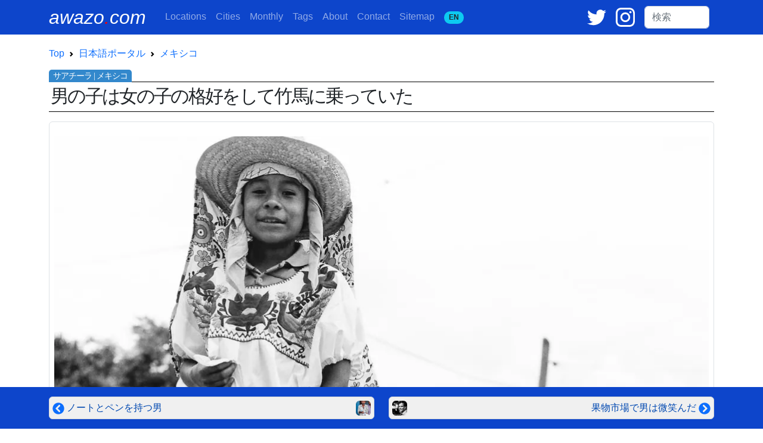

--- FILE ---
content_type: text/html; charset=UTF-8
request_url: https://awazo.com/ja/article/boy_on_stilts.html
body_size: 14336
content:
<!DOCTYPE html>
<html lang="ja">
<head prefix="og: http://ogp.me/ns# fb: http://ogp.me/ns/fb# article: http://ogp.me/ns/blog#">
<!-- Google tag (gtag.js) -->
<script async defer src="https://www.googletagmanager.com/gtag/js?id=G-K2JGFR1K5N"></script>
<script async defer>window.dataLayer=window.dataLayer||[];function gtag(){dataLayer.push(arguments);}gtag('js',new Date());gtag('config','G-K2JGFR1K5N');</script>
<meta charset="utf-8">
<meta name="viewport" content="width=device-width, initial-scale=1">
<meta name="theme-color" content="#0D45CB">
<meta name="apple-mobile-web-app-status-bar-style" content="black-translucent">

<link rel="preconnect" href="https://cdn.jsdelivr.net">
<link rel="preload prefetch" as="style" href="https://cdn.jsdelivr.net/npm/bootstrap@5.2.3/dist/css/bootstrap.min.css" integrity="sha384-rbsA2VBKQhggwzxH7pPCaAqO46MgnOM80zW1RWuH61DGLwZJEdK2Kadq2F9CUG65" crossorigin="anonymous">
<link rel="preload prefetch" as="script" href="https://cdn.jsdelivr.net/npm/bootstrap@5.2.3/dist/js/bootstrap.min.js" integrity="sha384-cuYeSxntonz0PPNlHhBs68uyIAVpIIOZZ5JqeqvYYIcEL727kskC66kF92t6Xl2V" crossorigin="anonymous">
<link rel="preconnect" href="https://www.googletagmanager.com">

<title>【サアチーラ | メキシコ旅行記】お祭りのパレードに女装して竹馬に乗った男の子も参加していた | Photo by awazo.com</title>

<link rel="alternate" hreflang="en" href="https://awazo.com/article/boy_on_stilts.html">
<link rel="alternate" hreflang="ja" href="https://awazo.com/ja/article/boy_on_stilts.html">
<link rel="canonical" href="https://awazo.com/ja/article/boy_on_stilts.html">

<link rel="shortcut icon" href="https://awazo.com/img/a-dot.png" type="image/x-icon">
<link rel="icon" href="https://awazo.com/img/a-dot.png" type="image/x-icon">
<link rel="apple-touch-icon-precomposed" href="https://awazo.com/img/a-dot.png">

<link rel="alternate" type="application/rss+xml" title="English feed" href="http://feeds.feedburner.com/BoxmanFoto">
<link rel="alternate" type="application/rss+xml" title="日本語feed" href="http://feeds.feedburner.com/BoxmanFotoJP">

<link href="https://cdn.jsdelivr.net/npm/bootstrap@5.2.3/dist/css/bootstrap.min.css" rel="stylesheet" integrity="sha384-rbsA2VBKQhggwzxH7pPCaAqO46MgnOM80zW1RWuH61DGLwZJEdK2Kadq2F9CUG65" crossorigin="anonymous">

<meta name="subject" content="ストリート・フォトグラフィー">

  <meta name="description" content="サアチーラにて。教会の前で人びとが列を作っていた。この日はお祭りで、ここから皆でサアチーラの町を練り歩くようだ。もっとも何のお祭りなのかは通りすがりの僕には分からない。ただ興味を惹かれたのは、列をなしている人びとの中に女の子の格好をして竹馬に乗った男の子も参加していることだった。それが写真の男の子だ。教会からパレー…">



<!-- Open Graph -->
<meta property="og:site_name" content="awazo.com">
<meta property="og:title" content="お祭りのパレードに女装して竹馬に乗った男の子も参加していた | Photo by awazo.com">
<meta property="og:type" content="article">
<meta property="og:url" content="https://awazo.com/ja/article/boy_on_stilts.html">
<meta property="og:description" content="教会の前で人びとが列を作っていた。この日はお祭りで、ここから皆でサアチーラの町を練り歩くようだ。もっとも何のお祭りなのかは通りすがりの僕には分からない。ただ興味を惹かれたのは、列をなしている人びとの中に女の子の格好をして竹馬に乗った男の子も参加していることだった。それが写真の男の子だ。教会からパレー…">
<meta property="og:image" content="https://awazo.com/photo/2012/6519-stilt-1008C863_0011SQ.jpg">
<meta property="og:image:width" content="1100">
<meta property="og:image:height" content="733">
<meta property="article:publisher" content="https://www.facebook.com/TOPhotography">
<meta property="fb:app_id" content="124638000903710">
<meta property="article:section" content="ストリート・フォトグラフィー">
<meta property="article:tag" content="男の子,お祭り,花柄,竹馬,サアチーラ">

<!-- Twitter Card -->
<meta name="twitter:card" content="summary_large_image">
<meta name="twitter:url" content="https://awazo.com/ja/article/boy_on_stilts.html">
<meta name="twitter:title" content="お祭りのパレードに女装して竹馬に乗った男の子も参加していた | Photo by awazo.com">
<meta name="twitter:description" content="教会の前で人びとが列を作っていた。この日はお祭りで、ここから皆でサアチーラの町を練り歩くようだ。もっとも何のお祭りなのかは通りすがりの僕には分からない。ただ興味を惹かれたのは、列をなしている人びとの中に女の子の格好をして竹馬に乗った男の子も参加していることだった。それが写真の男の子だ。教会からパレー…">
<meta name="twitter:image" content="https://awazo.com/photo/2012/6519-stilt-1008C863_0011SQ.jpg">
<meta name="twitter:site" content="@ozawatetsu">

<meta name="msvalidate.01" content="A40D2489BAEE155F083FBA94796A8811">
<meta name="google-site-verification" content="bjKy7dM3R-wz6o6B2KBdfpz3mIt7lWuANuR6NXbYm3Y">
<meta name="google" value="notranslate">
<meta name="format-detection" content="telephone=no">
<meta name="robots" content="all">
<meta name="author" content="Tetsu Ozawa">

<script type="application/ld+json">
{
  "@context" : "http://schema.org",
  "@type" : "BlogPosting",
  "mainEntityOfPage": {
    "@type": "WebPage",
    "@id": "https://awazo.com/ja/article/boy_on_stilts.html"
  },
  "headline" : "お祭りのパレードに女装して竹馬に乗った男の子も参加していた",
  "description": "男の子は女の子の格好をして竹馬に乗っていた",
  "image": "https://awazo.com/photo/2012/6519-stilt-1008C863_0011SQ.jpg",
  "author" : {
    "@type": "Person",
    "name" : "オザワテツ"
  },
  "publisher": {
    "@type": "Organization",
    "name": "Tetsu Ozawa Photography",
    "logo": {
      "@type": "ImageObject",
      "url": "https://awazo.com/img/top.png",
      "width": 248,
      "height": 60
    }
  },
  "datePublished": "2012-06-11",
  "dateModified": "2024-07-01"
}
</script>
<script type="application/ld+json">
    [
    {
    "@context": "https://schema.org",
    "@type": "BreadcrumbList",
    "itemListElement": [{
        "@type": "ListItem",
        "position": 1,
        "name": "awazo.com",
        "item": "https://awazo.com/"
      },{
        "@type": "ListItem",
        "position": 2,
        "name": "日本語ポータル",
        "item": "https://awazo.com/ja/home.php"
      },{
        "@type": "ListItem",
        "position": 3,
        "name": "メキシコ",
        "item": "https://awazo.com/ja/category/mexico.php"
      },{
        "@type": "ListItem",
        "position": 4,
        "name": "お祭りのパレードに女装して竹馬に乗った男の子も参加していた",
        "item": "https://awazo.com/ja/article/boy_on_stilts.html"
      }]
    },

    {
    "@context": "https://schema.org",
    "@type": "BreadcrumbList",
    "itemListElement": [{
        "@type": "ListItem",
        "position": 1,
        "name": "awazo.com",
        "item": "https://awazo.com/"
      },{
        "@type": "ListItem",
        "position": 2,
        "name": "日本語ポータル",
        "item": "https://awazo.com/ja/home.php"
      },{
        "@type": "ListItem",
        "position": 3,
        "name": "人びと",
        "item": "https://awazo.com/ja/category/people.php"
      },{
        "@type": "ListItem",
        "position": 4,
        "name": "お祭りのパレードに女装して竹馬に乗った男の子も参加していた",
        "item": "https://awazo.com/ja/article/boy_on_stilts.html"
      }]
    },

    {
    "@context": "https://schema.org",
    "@type": "BreadcrumbList",
    "itemListElement": [{
        "@type": "ListItem",
        "position": 1,
        "name": "awazo.com",
        "item": "https://awazo.com/"
      },{
        "@type": "ListItem",
        "position": 2,
        "name": "日本語ポータル",
        "item": "https://awazo.com/ja/home.php"
      },{
        "@type": "ListItem",
        "position": 3,
        "name": "2012年6月",
        "item": "https://awazo.com/monthly/201206.php"
      },{
        "@type": "ListItem",
        "position": 4,
        "name": "お祭りのパレードに女装して竹馬に乗った男の子も参加していた",
        "item": "https://awazo.com/ja/article/boy_on_stilts.html"
      }]
    }]
</script>

<style>
h1 {
  position: relative;
  border-top:1px solid black;
  border-bottom:1px solid black;
  padding: 0.25em 0.1em;
  margin: 1em 0 0.5em;
  border-radius: 0;
  letter-spacing: -2pt;
  line-height:26pt;
  font-size:23pt;
  font-family:serif;
  line-break:strict;
}
h1:after {
  /*タブ*/
  position: absolute;
  content: 'サアチーラ | メキシコ';
  background: #3388CC;
  color: #fff;
  left: 0px;
  bottom: 100%;
  border-radius: 5px 5px 0px 0px;
  padding: 4px 7px;
  font-size: 0.45em;
  line-height: 1;
  letter-spacing: -0.07em;
}
h3 {
  border-top: solid 1px #adb5bd;
  position: relative;
  letter-spacing: -1pt;
}
h3:after {
  position: absolute;
  content: " ";
  display: block;
  border-top: solid 4px #3388CC;
  top: -1px;
  width: 40%;
}
img {
    max-width: 100%;
    height: auto;
}
a {text-decoration-thickness:1px;text-underline-offset:3px;}
.related-title {color:gray;font-size:0.75rem;line-height:0.9rem;}
.container {max-width: 1140px;}
.honbun-style {font-size:clamp(1rem, 0.864rem + 0.68vw, 1.375rem);line-height:calc( 140% + 6.4px );text-align:justify;color:#666666;}
.place-midashi { background-color: #135390;font-size:0.85rem;line-height: 0.9rem;opacity:0.8;width:100%;border-top:solid 1px white;border-left:solid 1px white;}
.title-ecli {
  width:100%;
  max-width: 200px;
  text-overflow: ellipsis;
  display: -webkit-box;
  -webkit-box-orient: vertical;
  -webkit-line-clamp: 3;
  overflow: hidden;
}
.title-ecli-nav {display:-webkit-box;-webkit-line-clamp:1;-webkit-box-orient:vertical;overflow:hidden;}
.card-img-overlay {
  text-align:center;
  backdrop-filter: blur(1px);
  -webkit-backdrop-filter: blur(1px);
}
.card-cat-text {
  font-weight:bold;
  line-height:2.0rem;
  font-size:1.8rem;
  position:absolute;
  top: 50%;
  left: 50%;
  transform: translate(-50%, -50%);
  line-break:strict;
  width:100%;
  text-shadow: black 1px 0 10px;
}
.card-desc {
  position:absolute;
  bottom:0;
  left:0;
  background:linear-gradient(rgba(0,0,0,0),rgba(0,0,0,1));
  width:100%;
}
.quote-1 {
    max-width: 850px;
    padding: 1em 1.5em;
    border-left: 4px solid #f2f2f2;
    color: #333333;
}
.quote-1:has(cite) {
    padding-bottom: .5em;
}
.quote-1 p {
    margin-top: 0;
}
.quote-1 p:last-of-type {
   margin-bottom: 0;
}
.htwo {font-size:clamp(1rem, 0.864rem + 0.68vw, 1.5rem);color:black;padding-left: 0.5rem; border-left: 10px solid #000;margin-top:4.5rem;font-weight: bold;}
</style>
</head>
<body style="font-family:sans-serif;line-height:2rem;">

<!-- nav bar -->
<nav class="navbar navbar-expand-lg navbar-dark" style="background-color:#0D45CB;">
  <div class="container">
    <a class="navbar-brand pe-2 text-white text-decoration-none" style="font-size:2rem;" href="//awazo.com/" title="awazo.com"><i>awazo<span style="color: red;">.</span>com</i></a>
  
    <div class="ms-auto d-lg-none">
      <span class="me-2">
        <a href="https://twitter.com/ozawatetsu" target="blank" title="Twitter"><svg xmlns="http://www.w3.org/2000/svg" width="24" viewBox="0 0 100 100"><g transform="translate(-417 -334)"><rect width="100" height="100" transform="translate(417 334)" fill="none"></rect><path d="M120.1,73.642a41.478,41.478,0,0,1-11.782,3.242,20.588,20.588,0,0,0,9.027-11.358,40.767,40.767,0,0,1-13.032,4.98A20.51,20.51,0,0,0,68.818,84.534a20.086,20.086,0,0,0,.53,4.683,58.142,58.142,0,0,1-42.3-21.466,20.575,20.575,0,0,0,6.357,27.421,20.024,20.024,0,0,1-9.3-2.564v.254A20.534,20.534,0,0,0,40.57,112.993a20.652,20.652,0,0,1-5.4.72,19.355,19.355,0,0,1-3.857-.381,20.549,20.549,0,0,0,19.178,14.262A41.134,41.134,0,0,1,25,136.388a41.587,41.587,0,0,1-4.9-.3,57.47,57.47,0,0,0,31.426,9.282c37.762,0,58.4-31.3,58.4-58.445,0-.89-.021-1.78-.064-2.649A42.112,42.112,0,0,0,120.1,73.642Z" transform="translate(396.9 280)" fill="#fff"></path></g></svg></a>
      </span>
      <span class="me-3">
        <a href="https://www.instagram.com/ozawatetsu/" target="blank" title="Instagram"><svg xmlns="http://www.w3.org/2000/svg" width="24" viewBox="0 0 100 100"><g transform="translate(-271 -334)"><rect width="100" height="100" transform="translate(271 334)" fill="none"></rect><g transform="translate(267.6 329.2)"><path d="M41.206,16.7A25.806,25.806,0,1,0,67.013,42.506,25.856,25.856,0,0,0,41.206,16.7Zm0,42.339A16.532,16.532,0,1,1,57.739,42.506,16.607,16.607,0,0,1,41.206,59.039Z" transform="translate(12.194 12.092)" fill="#fff"></path><circle cx="5.847" cy="5.847" r="5.847" transform="translate(74.368 22.34)" fill="#fff"></circle><path d="M95.335,13.066C90.094,7.623,82.634,4.8,74.166,4.8H32.634C15.094,4.8,3.4,16.494,3.4,34.034V75.365c0,8.669,2.823,16.129,8.468,21.573,5.444,5.242,12.7,7.863,20.968,7.863H73.965c8.669,0,15.927-2.823,21.169-7.863,5.444-5.242,8.266-12.7,8.266-21.371V34.034C103.4,25.566,100.577,18.308,95.335,13.066Zm-.806,62.5c0,6.25-2.218,11.29-5.847,14.718s-8.669,5.242-14.718,5.242H32.835c-6.048,0-11.089-1.815-14.718-5.242-3.629-3.629-5.444-8.669-5.444-14.919V34.034c0-6.048,1.815-11.089,5.444-14.718,3.427-3.427,8.669-5.242,14.718-5.242H74.368c6.048,0,11.089,1.815,14.718,5.444a20.8,20.8,0,0,1,5.444,14.516V75.566Z" transform="translate(0 0)" fill="#fff"></path></g></g></svg></a>
      </span>
    </div>

    <button class="navbar-toggler" type="button" data-bs-toggle="collapse" data-bs-target="#boxmannavbars" aria-controls="boxmannavbars" aria-expanded="false" aria-label="Toggle navigation">
      <span class="navbar-toggler-icon"></span>
    </button>
  
    <div class="collapse navbar-collapse" id="boxmannavbars">
      <ul class="navbar-nav me-auto mb-2 mb-lg-0" style="line-height:1.2rem">
        <li class="nav-item">
          <a class="nav-link" href="//awazo.com/ja/category/"><span class="d-md-none">Photographing </span>Locations</a>
        </li>
        <li class="nav-item">
          <a class="nav-link" href="//awazo.com/ja/cities.php">Cities</a>
        </li>
        <li class="nav-item">
          <a class="nav-link" href="//awazo.com/ja/monthly/">Monthly<span class="d-md-none"> Archives</span></a>
        </li>
        <li class="nav-item">
          <a class="nav-link" href="//awazo.com/ja/tag.php">Tags</a>
        </li>
        <li class="nav-item">
          <a class="nav-link" href="//awazo.com/ja/about.php">About<span class="d-md-none"> awazo.com</span></a>
        </li>
        <li class="nav-item">
          <a class="nav-link" target="blank" href="//portfolio.awazo.com/contact">Contact</a>
        </li>
        <li class="nav-item">
          <a class="nav-link" href="//awazo.com/ja/sitemap.php">Sitemap</a>
        </li>
        <li class="nav-item">
          <a class="nav-link text-monospace" href="https://awazo.com/article/boy_on_stilts.html" rel="alternate" hreflang="en"><span class="badge rounded-pill bg-info text-dark">EN<span class="d-md-none">GLISH VERSION</span></span></a>
        </li>
      </ul>
  
      <span class="me-3 d-none d-lg-block">
        <a href="https://twitter.com/ozawatetsu" target="blank" title="Twitter"><svg xmlns="http://www.w3.org/2000/svg" width="32" viewBox="0 0 100 100"><g transform="translate(-417 -334)"><rect width="100" height="100" transform="translate(417 334)" fill="none"></rect><path d="M120.1,73.642a41.478,41.478,0,0,1-11.782,3.242,20.588,20.588,0,0,0,9.027-11.358,40.767,40.767,0,0,1-13.032,4.98A20.51,20.51,0,0,0,68.818,84.534a20.086,20.086,0,0,0,.53,4.683,58.142,58.142,0,0,1-42.3-21.466,20.575,20.575,0,0,0,6.357,27.421,20.024,20.024,0,0,1-9.3-2.564v.254A20.534,20.534,0,0,0,40.57,112.993a20.652,20.652,0,0,1-5.4.72,19.355,19.355,0,0,1-3.857-.381,20.549,20.549,0,0,0,19.178,14.262A41.134,41.134,0,0,1,25,136.388a41.587,41.587,0,0,1-4.9-.3,57.47,57.47,0,0,0,31.426,9.282c37.762,0,58.4-31.3,58.4-58.445,0-.89-.021-1.78-.064-2.649A42.112,42.112,0,0,0,120.1,73.642Z" transform="translate(396.9 280)" fill="#fff"></path></g></svg></a>
      </span>
  
      <span class="me-3 d-none d-lg-block">
        <a href="https://www.instagram.com/ozawatetsu/" target="blank" title="Instagram"><svg xmlns="http://www.w3.org/2000/svg" width="32" viewBox="0 0 100 100"><g transform="translate(-271 -334)"><rect width="100" height="100" transform="translate(271 334)" fill="none"/><g transform="translate(267.6 329.2)"><path d="M41.206,16.7A25.806,25.806,0,1,0,67.013,42.506,25.856,25.856,0,0,0,41.206,16.7Zm0,42.339A16.532,16.532,0,1,1,57.739,42.506,16.607,16.607,0,0,1,41.206,59.039Z" transform="translate(12.194 12.092)" fill="#fff"/><circle cx="5.847" cy="5.847" r="5.847" transform="translate(74.368 22.34)" fill="#fff"/><path d="M95.335,13.066C90.094,7.623,82.634,4.8,74.166,4.8H32.634C15.094,4.8,3.4,16.494,3.4,34.034V75.365c0,8.669,2.823,16.129,8.468,21.573,5.444,5.242,12.7,7.863,20.968,7.863H73.965c8.669,0,15.927-2.823,21.169-7.863,5.444-5.242,8.266-12.7,8.266-21.371V34.034C103.4,25.566,100.577,18.308,95.335,13.066Zm-.806,62.5c0,6.25-2.218,11.29-5.847,14.718s-8.669,5.242-14.718,5.242H32.835c-6.048,0-11.089-1.815-14.718-5.242-3.629-3.629-5.444-8.669-5.444-14.919V34.034c0-6.048,1.815-11.089,5.444-14.718,3.427-3.427,8.669-5.242,14.718-5.242H74.368c6.048,0,11.089,1.815,14.718,5.444a20.8,20.8,0,0,1,5.444,14.516V75.566Z" transform="translate(0 0)" fill="#fff"/></g></g></svg></a>
      </span>
  
      <form class="form-inline my-2 my-md-0 pe-2 mt-md-3 mt-3 mt-lg-0" id="cse-search-box" action="https://google.com/cse">
        <input type="hidden" name="cx" value="partner-pub-1339234711404547:8592950862">
        <input type="hidden" name="ie" value="UTF-8">
        <input class="form-control" type="text" name="q" size="8" placeholder="検索">
        <div class="gcse-search"></div>
      </form>
    </div>
  </div>
  </nav>
  <!-- /nab bar -->

<div class="container my-0" id="trunk">

<!-- Breadcrumb -->
<nav style="--bs-breadcrumb-divider: url(&#34;data:image/svg+xml,%3Csvg xmlns='http://www.w3.org/2000/svg' width='8' height='8'%3E%3Cpath d='M2.5 0L1 1.5 3.5 4 1 6.5 2.5 8l4-4-4-4z' fill='currentColor'/%3E%3C/svg%3E&#34;);" aria-label="breadcrumb">
  <ol class="breadcrumb mb-0 bg-white pl-0 pt-3">
    <li class="breadcrumb-item"><a class="text-decoration-none" href="//awazo.com/" title="awazo.com">Top</a></li>
    <li class="breadcrumb-item"><a class="text-decoration-none" href="//awazo.com/ja/home.php" title="日本語ポータル">日本語ポータル</a></li>
    <li class="breadcrumb-item"><a class="text-decoration-none" href="//awazo.com/ja/category/mexico.php" title="メキシコ アーカイブ">メキシコ</a></li>
  </ol>
</nav>
<!-- /Breadcrumb -->

<!-- Photo title -->
<h1 class="mb-0" style="text-align:justify">男の子は女の子の格好をして竹馬に乗っていた</h1>
<!-- /Photo title -->

<!-- main photo -->
<div class="text-center mt-3">
  <figure id="main_photo" class="mx-auto pt-4 px-2 pb-2 border rounded" style="width:fit-content">
    
    <picture>

                      <source media="(min-width:801px)" srcset="https://awazo.com/photo/2012/6519-stilt-1008C863_0011SQ.webp" type="image/webp">
      
                      <source media="(min-width:601px)" srcset="" type="image/webp">
      
                      <source media="(min-width:451px)" srcset="https://awazo.com/photo/2012/6519-stilt-1008C863_0011SQ-600w.webp" type="image/webp">
      
                                <source media="(min-width:401px)" srcset="https://awazo.com/photo/2012/6519-stilt-1008C863_0011SQ-600w.webp 1x, https://awazo.com/photo/2012/6519-stilt-1008C863_0011SQ-700w.webp 2x" type="image/webp">
                  
                      <source media="(max-width:400px)" srcset="https://awazo.com/photo/2012/6519-stilt-1008C863_0011SQ-400w.webp 1x, https://awazo.com/photo/2012/6519-stilt-1008C863_0011SQ-700w.webp 2x" type="image/webp">
        
      <img fetchpriority="high" src="https://awazo.com/photo/2012/6519-stilt-1008C863_0011SQ-400w.webp" alt="竹馬に乗った男の子" width="1100" height="733">

    </picture>    
        
    <figcaption class="text-secondary small pt-3 pb-2" style="line-height:0.85rem;">女装して竹馬に乗った男の子</figcaption>
    
  </figure>

</div>
<!-- /main photo -->

<!-- About photo -->
<div class="mt-4 px-0 fw-light honbun-style" style="font-family:sans-serif;line-break:strict;">
<p>教会の前で人びとが列を作っていた。この日はお祭りで、ここから皆でサアチーラの町を練り歩くようだ。もっとも何のお祭りなのかは通りすがりの僕には分からない。ただ興味を惹かれたのは、列をなしている人びとの中に女の子の格好をして竹馬に乗った男の子も参加していることだった。それが写真の男の子だ。</p><p>教会からパレードがスタートするのだから、このお祭りは何かしらキリスト教に関係のあるお祭りなのだろう。けれど何のお祭りなのかはわからないし、男の子が女の子の格好をして竹馬に乗っている理由もわからない。わからないことだらけだ。</p><p>しばらくすると行列の先頭には楽団とマリアッチが陣取り、演奏を始めた。そしてパレードが動き出し、町中を練り歩き始めたのだった。</p>
</div>
<!-- /About photo -->

<!-- Google Map -->
<!-- /Google Map -->

<!-- SNS -->
<div>
<span>
    <a href="https://twitter.com/share?url=https://awazo.com/ja/article/boy_on_stilts.html&amp;via=ozawatetsu&amp;related=ozawatetsu&amp;text=男の子は女の子の格好をして竹馬に乗っていた" target="blank" class="badge text-white px-3 py-1" style="text-decoration:none;background-color:black;"><svg xmlns="http://www.w3.org/2000/svg" viewBox="0 0 1200 1227" width="16px" height="14px" role="img" aria-label="Xでポスト"><path d="M714.163 519.284L1160.89 0H1055.03L667.137 450.887L357.328 0H0L468.492 681.821L0 1226.37H105.866L515.491 750.218L842.672 1226.37H1200L714.137 519.284H714.163ZM569.165 687.828L521.697 619.934L144.011 79.6944H306.615L611.412 515.685L658.88 583.579L1055.08 1150.3H892.476L569.165 687.854V687.828Z" fill="white"></path></svg>　でコメントする</a>
  </span>
</div>
<!-- /SNS -->

<!-- language link -->
<div class="position-relative mt-2 mb-5">
<a class="position-absolute top-0 end-0 me-2 text-monospace badge rounded-pill bg-info text-dark text-decoration-none" href="https://awazo.com/article/boy_on_stilts.html" rel="alternate" hreflang="en">ENGLISH</a>
</div>
<!-- /language link -->

<!-- archives & tags -->
<table class="table table-borderless table-sm">
<tbody>
  <tr>
    <td style="width:2rem"><svg xmlns="http://www.w3.org/2000/svg" width="16" height="16" fill="currentColor" class="bi bi-archive-fill" viewBox="0 0 16 16" role="img" aria-label="アーカイブ"><path d="M12.643 15C13.979 15 15 13.845 15 12.5V5H1v7.5C1 13.845 2.021 15 3.357 15h9.286zM5.5 7h5a.5.5 0 0 1 0 1h-5a.5.5 0 0 1 0-1zM.8 1a.8.8 0 0 0-.8.8V3a.8.8 0 0 0 .8.8h14.4A.8.8 0 0 0 16 3V1.8a.8.8 0 0 0-.8-.8H.8z"/></svg></td>
    <td>
      <span class="me-1"><a class="badge p-2 text-white text-decoration-none" style="background-color:#D1913E;" title="2012年6月の月別アーカイブ" href="//awazo.com/ja/monthly/201206.php">2012年6月</a></span>
      <span class="me-1"><a class="badge p-2 text-white text-decoration-none" style="background-color:#135390;" title="「メキシコ」カテゴリのページ" href="//awazo.com/ja/category/mexico.php?page=3">メキシコ</a></span>
      <span class="me-1"><a class="badge p-2 text-white text-decoration-none" style="background-color:#3C9FF0;" title="「人びと」カテゴリのページ" href="//awazo.com/ja/category/people.php?page=90">人びと</a></span>

    </td>
  </tr>
  <tr>
    <td><svg xmlns="http://www.w3.org/2000/svg" width="16" height="16" fill="currentColor" class="bi bi-tags-fill" viewBox="0 0 16 16" role="img" aria-label="タグ"><path d="M2 2a1 1 0 0 1 1-1h4.586a1 1 0 0 1 .707.293l7 7a1 1 0 0 1 0 1.414l-4.586 4.586a1 1 0 0 1-1.414 0l-7-7A1 1 0 0 1 2 6.586V2zm3.5 4a1.5 1.5 0 1 0 0-3 1.5 1.5 0 0 0 0 3z"/><path d="M1.293 7.793A1 1 0 0 1 1 7.086V2a1 1 0 0 0-1 1v4.586a1 1 0 0 0 .293.707l7 7a1 1 0 0 0 1.414 0l.043-.043-7.457-7.457z"/></svg></td>
    <td>
<span class="me-1"><a class="badge p-2 text-white text-decoration-none" style="background-color:#0E3160;" title="男の子がタグ付けされている記事" href="//awazo.com/ja/tag.php?id=253&page=14">男の子</a></span>
<span class="me-1"><a class="badge p-2 text-white text-decoration-none" style="background-color:#0E3160;" title="お祭りがタグ付けされている記事" href="//awazo.com/ja/tag.php?id=205">お祭り</a></span>
<span class="me-1"><a class="badge p-2 text-white text-decoration-none" style="background-color:#0E3160;" title="花柄がタグ付けされている記事" href="//awazo.com/ja/tag.php?id=7627">花柄</a></span>
<span class="me-1"><a class="badge p-2 text-white text-decoration-none" style="background-color:#0E3160;" title="竹馬がタグ付けされている記事" href="//awazo.com/ja/tag.php?id=6565">竹馬</a></span>
<span class="me-1"><a class="badge p-2 text-white text-decoration-none" style="background-color:#198754;" title="サアチーラがタグ付けされている記事" href="//awazo.com/ja/tag.php?id=10063">サアチーラ</a></span>

</td>
</tr>
</tbody>
</table>
<!-- /archives & tags -->

<!-- Related photos -->
<div id="related_photos" class="container border mt-5 pt-1 pb-3 px-1 rounded bg-light">
<div class="row"><div class="col-12 text-center mt-1"><h2>似たような写真</h2></div></div>
<div class="row mx-0">
<!-- Card -->
<div class="col-6 col-sm-3 col-lg-2 mb-0 gx-0">
  <div class="card mb-0 p-0" style="position:relative;border:none;">
    <a href="//awazo.com/ja/article/boys_wearing_hat_and_tall_stil.html" title="帽子を被って竹馬に乗った男の子">
      
        <img loading="lazy" decoding="async" src="https://awazo.com/photo/webp/9107C863_0008L1-300.webp" alt="竹馬に乗った男の子たち" width="300" height="300">
      
      <p class="text-white py-1 px-1 place-midashi" style="position:absolute;top:0;left:0;">サアチーラ（メキシコ）</p>
      <div class="card-desc">
      <p class="mt-5 mb-1 px-2 related-title title-ecli text-white">帽子を被って竹馬に乗った男の子</p>
      </div>
    </a>
  </div>
</div>
<!-- /Card -->
<!-- Card -->
<div class="col-6 col-sm-3 col-lg-2 mb-0 gx-0">
  <div class="card mb-0 p-0" style="position:relative;border:none;">
    <a href="//awazo.com/ja/article/pillars_and_stilts.html" title="柱と竹馬">
      
        <img loading="lazy" decoding="async" src="https://awazo.com/photo/webp/9105C862_0022L1-300.webp" alt="休憩する竹馬に乗った男の子" width="300" height="300">
      
      <p class="text-white py-1 px-1 place-midashi" style="position:absolute;top:0;left:0;">サアチーラ（メキシコ）</p>
      <div class="card-desc">
      <p class="mt-5 mb-1 px-2 related-title title-ecli text-white">柱と竹馬</p>
      </div>
    </a>
  </div>
</div>
<!-- /Card -->
<!-- Card -->
<div class="col-6 col-sm-3 col-lg-2 mb-0 gx-0">
  <div class="card mb-0 p-0" style="position:relative;border:none;">
    <a href="//awazo.com/ja/article/break_1.html" title="竹馬と麦わら帽子">
      
        <img loading="lazy" decoding="async" src="https://awazo.com/photo/webp/4936-stilt-1008C862_0011SQ-300.webp" alt="竹馬を付けたまま休む男の子" width="300" height="300">
      
      <p class="text-white py-1 px-1 place-midashi" style="position:absolute;top:0;left:0;">サアチーラ（メキシコ）</p>
      <div class="card-desc">
      <p class="mt-5 mb-1 px-2 related-title title-ecli text-white">竹馬と麦わら帽子</p>
      </div>
    </a>
  </div>
</div>
<!-- /Card -->
<!-- Card -->
<div class="col-6 col-sm-3 col-lg-2 mb-0 gx-0">
  <div class="card mb-0 p-0" style="position:relative;border:none;">
    <a href="//awazo.com/ja/article/only_one_leg.html" title="片足だけ竹馬を付け終わった男の子">
      
        <img loading="lazy" decoding="async" src="https://awazo.com/photo/webp/4935-stilt-1008C862_0019SQ-300.webp" alt="片足に竹馬を付けた男の子" width="300" height="300">
      
      <p class="text-white py-1 px-1 place-midashi" style="position:absolute;top:0;left:0;">サアチーラ（メキシコ）</p>
      <div class="card-desc">
      <p class="mt-5 mb-1 px-2 related-title title-ecli text-white">片足だけ竹馬を付け終わった男の子</p>
      </div>
    </a>
  </div>
</div>
<!-- /Card -->
<!-- Card -->
<div class="col-6 col-sm-3 col-lg-2 mb-0 gx-0">
  <div class="card mb-0 p-0" style="position:relative;border:none;">
    <a href="//awazo.com/ja/article/walking_on_stilts.html" title="竹馬に乗った男の子たち">
      
        <img loading="lazy" decoding="async" src="https://awazo.com/photo/webp/4934-stilt-1008C862_0020SQ-300.webp" alt="竹馬に乗った男の子たち" width="300" height="300">
      
      <p class="text-white py-1 px-1 place-midashi" style="position:absolute;top:0;left:0;">サアチーラ（メキシコ）</p>
      <div class="card-desc">
      <p class="mt-5 mb-1 px-2 related-title title-ecli text-white">竹馬に乗った男の子たち</p>
      </div>
    </a>
  </div>
</div>
<!-- /Card -->
<!-- Card -->
<div class="col-6 col-sm-3 col-lg-2 mb-0 gx-0">
  <div class="card mb-0 p-0" style="position:relative;border:none;">
    <a href="//awazo.com/ja/article/boy_and_girl_12.html" title="竹馬をつける男の子を女の子が心配そうに見つめていた">
      
        <img loading="lazy" decoding="async" src="https://awazo.com/photo/webp/4933-stilt-1008C862_0015SQ-300.webp" alt="竹馬を付ける男の子を見る女の子" width="300" height="300">
      
      <p class="text-white py-1 px-1 place-midashi" style="position:absolute;top:0;left:0;">サアチーラ（メキシコ）</p>
      <div class="card-desc">
      <p class="mt-5 mb-1 px-2 related-title title-ecli text-white">竹馬をつける男の子を女の子が心配そうに見つめていた</p>
      </div>
    </a>
  </div>
</div>
<!-- /Card -->
<!-- Card -->
<div class="col-6 col-sm-3 col-lg-2 mb-0 gx-0">
  <div class="card mb-0 p-0" style="position:relative;border:none;">
    <a href="//awazo.com/ja/article/boy_smiled_7.html" title="女の子の格好をした男の子は笑った">
      
        <img loading="lazy" decoding="async" src="https://awazo.com/photo/webp/101207boy-300.webp" alt="女装した男の子" width="300" height="300">
      
      <p class="text-white py-1 px-1 place-midashi" style="position:absolute;top:0;left:0;">サアチーラ（メキシコ）</p>
      <div class="card-desc">
      <p class="mt-5 mb-1 px-2 related-title title-ecli text-white">女の子の格好をした男の子は笑った</p>
      </div>
    </a>
  </div>
</div>
<!-- /Card -->
<!-- Card -->
<div class="col-6 col-sm-3 col-lg-2 mb-0 gx-0">
  <div class="card mb-0 p-0" style="position:relative;border:none;">
    <a href="//awazo.com/ja/article/recess.html" title="竹馬の上で休息中">
      
        <img loading="lazy" decoding="async" src="https://awazo.com/photo/webp/101214rest-300.webp" alt="竹馬に乗ったまま休む男の子" width="300" height="300">
      
      <p class="text-white py-1 px-1 place-midashi" style="position:absolute;top:0;left:0;">サアチーラ（メキシコ）</p>
      <div class="card-desc">
      <p class="mt-5 mb-1 px-2 related-title title-ecli text-white">竹馬の上で休息中</p>
      </div>
    </a>
  </div>
</div>
<!-- /Card -->
<!-- Card -->
<div class="col-6 col-sm-3 col-lg-2 mb-0 gx-0">
  <div class="card mb-0 p-0" style="position:relative;border:none;">
    <a href="//awazo.com/ja/article/couple_with_long_legs.html" title="足の長いカップル">
      
        <img loading="lazy" decoding="async" src="https://awazo.com/photo/webp/110119couple-300.webp" alt="竹馬に乗った男女" width="300" height="300">
      
      <p class="text-white py-1 px-1 place-midashi" style="position:absolute;top:0;left:0;">トゥストラ・グティエレス（メキシコ）</p>
      <div class="card-desc">
      <p class="mt-5 mb-1 px-2 related-title title-ecli text-white">足の長いカップル</p>
      </div>
    </a>
  </div>
</div>
<!-- /Card -->
<!-- Card -->
<div class="col-6 col-sm-3 col-lg-2 mb-0 gx-0">
  <div class="card mb-0 p-0" style="position:relative;border:none;">
    <a href="//awazo.com/ja/article/big_cap_and_smile.html" title="大きくて重そうな帽子">
      
        <img loading="lazy" decoding="async" src="https://awazo.com/photo/webp/101210costume-300.webp" alt="大きな帽子を被った男の子" width="300" height="300">
      
      <p class="text-white py-1 px-1 place-midashi" style="position:absolute;top:0;left:0;">サアチーラ（メキシコ）</p>
      <div class="card-desc">
      <p class="mt-5 mb-1 px-2 related-title title-ecli text-white">大きくて重そうな帽子</p>
      </div>
    </a>
  </div>
</div>
<!-- /Card -->
<!-- Card -->
<div class="col-6 col-sm-3 col-lg-2 mb-0 gx-0">
  <div class="card mb-0 p-0" style="position:relative;border:none;">
    <a href="//awazo.com/ja/article/boys_in_traditional_costume.html" title="大きな羽飾りのついた帽子をかぶった男の子たちが衣装のまま外に出てきた">
      
        <img loading="lazy" decoding="async" src="https://awazo.com/photo/webp/4943-boys-1008C864_0024SQ-300.webp" alt="民族衣装に身を包んだ男の子たち" width="300" height="300">
      
      <p class="text-white py-1 px-1 place-midashi" style="position:absolute;top:0;left:0;">サアチーラ（メキシコ）</p>
      <div class="card-desc">
      <p class="mt-5 mb-1 px-2 related-title title-ecli text-white">大きな羽飾りのついた帽子をかぶった男の子たちが衣装のまま外に出てきた</p>
      </div>
    </a>
  </div>
</div>
<!-- /Card -->
<!-- Card -->
<div class="col-6 col-sm-3 col-lg-2 mb-0 gx-0">
  <div class="card mb-0 p-0" style="position:relative;border:none;">
    <a href="//awazo.com/ja/article/girls_dressed_up.html" title="貴族のように着飾った女の子もパレードが始まるのを待っていた">
      
        <img loading="lazy" decoding="async" src="https://awazo.com/photo/webp/4942-girls-1008C863_0032SQ-300.webp" alt="着飾った女の子たち" width="300" height="300">
      
      <p class="text-white py-1 px-1 place-midashi" style="position:absolute;top:0;left:0;">サアチーラ（メキシコ）</p>
      <div class="card-desc">
      <p class="mt-5 mb-1 px-2 related-title title-ecli text-white">貴族のように着飾った女の子もパレードが始まるのを待っていた</p>
      </div>
    </a>
  </div>
</div>
<!-- /Card -->
<!-- Card -->
<div class="col-6 col-sm-3 col-lg-2 mb-0 gx-0">
  <div class="card mb-0 p-0" style="position:relative;border:none;">
    <a href="//awazo.com/ja/article/girls_dressed_in_the_tradition.html" title="花柄のドレスで着飾った女の子たち">
      
        <img loading="lazy" decoding="async" src="https://awazo.com/photo/webp/5000-dress-1008C879_0016SQ-300.webp" alt="刺繍されたドレスで着飾った女の子" width="300" height="300">
      
      <p class="text-white py-1 px-1 place-midashi" style="position:absolute;top:0;left:0;">テフアンテペック（メキシコ）</p>
      <div class="card-desc">
      <p class="mt-5 mb-1 px-2 related-title title-ecli text-white">花柄のドレスで着飾った女の子たち</p>
      </div>
    </a>
  </div>
</div>
<!-- /Card -->
<!-- Card -->
<div class="col-6 col-sm-3 col-lg-2 mb-0 gx-0">
  <div class="card mb-0 p-0" style="position:relative;border:none;">
    <a href="//awazo.com/ja/article/boy_wearing_a_hat_1.html" title="黒いカウボーイハットの男の子">
      
        <img loading="lazy" decoding="async" src="https://awazo.com/photo/webp/101211boy-300.webp" alt="黒いカウボーイハットを被った男の子" width="300" height="300">
      
      <p class="text-white py-1 px-1 place-midashi" style="position:absolute;top:0;left:0;">サアチーラ（メキシコ）</p>
      <div class="card-desc">
      <p class="mt-5 mb-1 px-2 related-title title-ecli text-white">黒いカウボーイハットの男の子</p>
      </div>
    </a>
  </div>
</div>
<!-- /Card -->
<!-- Card -->
<div class="col-6 col-sm-3 col-lg-2 mb-0 gx-0">
  <div class="card mb-0 p-0" style="position:relative;border:none;">
    <a href="//awazo.com/ja/article/heavy_cap.html" title="重い帽子">
      
        <img loading="lazy" decoding="async" src="https://awazo.com/photo/webp/101210boy-300.webp" alt="派手な帽子を被った男の子" width="300" height="300">
      
      <p class="text-white py-1 px-1 place-midashi" style="position:absolute;top:0;left:0;">サアチーラ（メキシコ）</p>
      <div class="card-desc">
      <p class="mt-5 mb-1 px-2 related-title title-ecli text-white">重い帽子</p>
      </div>
    </a>
  </div>
</div>
<!-- /Card -->
<!-- Card -->
<div class="col-6 col-sm-3 col-lg-2 mb-0 gx-0">
  <div class="card mb-0 p-0" style="position:relative;border:none;">
    <a href="//awazo.com/ja/article/boy_wore_a_decorative_cap.html" title="派手な帽子">
      
        <img loading="lazy" decoding="async" src="https://awazo.com/photo/webp/4941-cap-1008C863_0018LRSQ-300.webp" alt="派手な帽子をかぶった男の子" width="300" height="300">
      
      <p class="text-white py-1 px-1 place-midashi" style="position:absolute;top:0;left:0;">サアチーラ（メキシコ）</p>
      <div class="card-desc">
      <p class="mt-5 mb-1 px-2 related-title title-ecli text-white">派手な帽子</p>
      </div>
    </a>
  </div>
</div>
<!-- /Card -->
<!-- Card -->
<div class="col-6 col-sm-3 col-lg-2 mb-0 gx-0">
  <div class="card mb-0 p-0" style="position:relative;border:none;">
    <a href="//awazo.com/ja/article/dance_2.html" title="飾りのついた帽子で舞踏">
      
        <img loading="lazy" decoding="async" src="https://awazo.com/photo/webp/4940-R0014533L1-300.webp" alt="衣装を着て踊る子どもたち" width="300" height="300">
      
      <p class="text-white py-1 px-1 place-midashi" style="position:absolute;top:0;left:0;">サアチーラ（メキシコ）</p>
      <div class="card-desc">
      <p class="mt-5 mb-1 px-2 related-title title-ecli text-white">飾りのついた帽子で舞踏</p>
      </div>
    </a>
  </div>
</div>
<!-- /Card -->
<!-- Card -->
<div class="col-6 col-sm-3 col-lg-2 mb-0 gx-0">
  <div class="card mb-0 p-0" style="position:relative;border:none;">
    <a href="//awazo.com/ja/article/boy_wearing_a_traditional_cost.html" title="民族衣装の男の子">
      
        <img loading="lazy" decoding="async" src="https://awazo.com/photo/webp/101209costume-300.webp" alt="民族衣装を着た男の子" width="300" height="300">
      
      <p class="text-white py-1 px-1 place-midashi" style="position:absolute;top:0;left:0;">サアチーラ（メキシコ）</p>
      <div class="card-desc">
      <p class="mt-5 mb-1 px-2 related-title title-ecli text-white">民族衣装の男の子</p>
      </div>
    </a>
  </div>
</div>
<!-- /Card -->
<!-- Card -->
<div class="col-6 col-sm-3 col-lg-2 mb-0 gx-0">
  <div class="card mb-0 p-0" style="position:relative;border:none;">
    <a href="//awazo.com/ja/article/boring_boy.html" title="退屈そうな少年">
      
        <img loading="lazy" decoding="async" src="https://awazo.com/photo/webp/101208boy-300.webp" alt="退屈そうな男の子" width="300" height="300">
      
      <p class="text-white py-1 px-1 place-midashi" style="position:absolute;top:0;left:0;">サアチーラ（メキシコ）</p>
      <div class="card-desc">
      <p class="mt-5 mb-1 px-2 related-title title-ecli text-white">退屈そうな少年</p>
      </div>
    </a>
  </div>
</div>
<!-- /Card -->
<!-- Card -->
<div class="col-6 col-sm-3 col-lg-2 mb-0 gx-0">
  <div class="card mb-0 p-0" style="position:relative;border:none;">
    <a href="//awazo.com/ja/article/boy_in_the_church.html" title="教会で行われる説教が幼い男の子のハートを掴むのは難しい">
      
        <img loading="lazy" decoding="async" src="https://awazo.com/photo/webp/4932-boy-1008C862_0001SQ-300.webp" alt="祭壇に背を向ける男の子" width="300" height="300">
      
      <p class="text-white py-1 px-1 place-midashi" style="position:absolute;top:0;left:0;">サアチーラ（メキシコ）</p>
      <div class="card-desc">
      <p class="mt-5 mb-1 px-2 related-title title-ecli text-white">教会で行われる説教が幼い男の子のハートを掴むのは難しい</p>
      </div>
    </a>
  </div>
</div>
<!-- /Card -->
<!-- Card -->
<div class="col-6 col-sm-3 col-lg-2 mb-0 gx-0">
  <div class="card mb-0 p-0" style="position:relative;border:none;">
    <a href="//awazo.com/ja/article/parade_was_coming_and_mariachi.html" title="マリアッチは演奏しながらパレードが来るのを待っていた">
      
        <img loading="lazy" decoding="async" src="https://awazo.com/photo/webp/9109-mariachi-1008C865_0016SQ-300.webp" alt="マリアッチとパレード" width="300" height="300">
      
      <p class="text-white py-1 px-1 place-midashi" style="position:absolute;top:0;left:0;">サアチーラ（メキシコ）</p>
      <div class="card-desc">
      <p class="mt-5 mb-1 px-2 related-title title-ecli text-white">マリアッチは演奏しながらパレードが来るのを待っていた</p>
      </div>
    </a>
  </div>
</div>
<!-- /Card -->
<!-- Card -->
<div class="col-6 col-sm-3 col-lg-2 mb-0 gx-0">
  <div class="card mb-0 p-0" style="position:relative;border:none;">
    <a href="//awazo.com/ja/article/kiss.html" title="口づけ">
      
        <img loading="lazy" decoding="async" src="https://awazo.com/photo/webp/4962C868_0014L1-300.webp" alt="口づけする男" width="300" height="300">
      
      <p class="text-white py-1 px-1 place-midashi" style="position:absolute;top:0;left:0;">サアチーラ（メキシコ）</p>
      <div class="card-desc">
      <p class="mt-5 mb-1 px-2 related-title title-ecli text-white">口づけ</p>
      </div>
    </a>
  </div>
</div>
<!-- /Card -->
<!-- Card -->
<div class="col-6 col-sm-3 col-lg-2 mb-0 gx-0">
  <div class="card mb-0 p-0" style="position:relative;border:none;">
    <a href="//awazo.com/ja/article/man_wearing_a_hat_3.html" title="カウボーイハットを被った見物人">
      
        <img loading="lazy" decoding="async" src="https://awazo.com/photo/webp/101214man-300.webp" alt="カウボーイハットを被った老人" width="300" height="300">
      
      <p class="text-white py-1 px-1 place-midashi" style="position:absolute;top:0;left:0;">サアチーラ（メキシコ）</p>
      <div class="card-desc">
      <p class="mt-5 mb-1 px-2 related-title title-ecli text-white">カウボーイハットを被った見物人</p>
      </div>
    </a>
  </div>
</div>
<!-- /Card -->
<!-- Card -->
<div class="col-6 col-sm-3 col-lg-2 mb-0 gx-0">
  <div class="card mb-0 p-0" style="position:relative;border:none;">
    <a href="//awazo.com/ja/article/smoke_and_woman.html" title="煙と女性">
      
        <img loading="lazy" decoding="async" src="https://awazo.com/photo/webp/4959-C868_0006L1-300.webp" alt="煙の出ている香炉のようなもの抱える老婆" width="300" height="300">
      
      <p class="text-white py-1 px-1 place-midashi" style="position:absolute;top:0;left:0;">サアチーラ（メキシコ）</p>
      <div class="card-desc">
      <p class="mt-5 mb-1 px-2 related-title title-ecli text-white">煙と女性</p>
      </div>
    </a>
  </div>
</div>
<!-- /Card -->


<span id="photo_info"></span>

<form class="form-inline mt-2 p-0" id="cse-search-box" action="https://google.com/cse">
  <input type="hidden" name="cx" value="partner-pub-1339234711404547:8592950862">
  <input type="hidden" name="ie" value="UTF-8">
  <input class="form-control" type="text" name="q" size="8" placeholder="キーワードで写真を検索">
  <div class="gcse-search"></div>
</form>

</div>
</div>
<!-- /Related photos -->

<!-- DATA -->
<div class="container mt-5" style="line-height:1.75rem;">
  <div class="row">
    <div class="col-12 mb-1 px-1">
      <h3 style="font-size:1.35rem;" class="pt-2 pb-2 font-weight-bold">PHOTO DATA</h3>
      <div class="px-0">
        <div class="d-table">
          <div class="d-table-row">
            <p class="d-table-cell" style="width:6rem;">No</p>
            <p class="d-table-cell">6519</p>
          </div>
          <div class="d-table-row">
            <p class="d-table-cell">撮影年月</p>
            <p class="d-table-cell">2010年7月</p>
          </div>
          <div class="d-table-row">
            <p class="d-table-cell" style="width:6rem;">投稿日</p>
            <p class="d-table-cell">2012年06月11日</p>
          </div>
          <div class="d-table-row">
            <p class="d-table-cell" style="width:6rem;">更新日</p>
            <p class="d-table-cell">2024年07月01日</p>
          </div>
          <div class="d-table-row">
            <p class="d-table-cell" style="width:6rem;">撮影場所</p>
            <p class="d-table-cell">
サアチーラ / メキシコ            </p>
          </div>
          <div class="d-table-row">
            <p class="d-table-cell" style="width:6rem;">ジャンル</p>
            <p class="d-table-cell">ストリート・フォトグラフィー</p>
          </div>
          <div class="d-table-row">
            <p class="d-table-cell" style="width:6rem;">カメラ</p>
            <p class="d-table-cell">CANON EOS 1V</p>
          </div>
          <div class="d-table-row">
            <p class="d-table-cell" style="width:6rem;">レンズ</p>
            <p class="d-table-cell">EF85MM F1.2L II USM</p>
          </div>
        </div>
      </div>
    </div>
  </div>
</div>
<!-- /DATA -->

<!-- popular photos -->
<div id="popular_photos" class="container border mt-5 pt-1 pb-2 px-1 rounded bg-light">
<div class="row"><div class="col-12 text-center mt-1"><h2>人気の写真</h2></div></div>
<div class="row mx-0">
<!-- Card  -->
<div class="col-6 col-sm-3 col-lg-2 mb-0 gx-0">
  <div class="card mb-0 p-0" style="position:relative;border:none;">
    <a href="//awazo.com/ja/article/bashful_woman_and_sleeping_mat.html" title="伝統的な日本の風習と同じように、ミャンマーでは床に布団を敷いて寝るようだ">
        <img loading="lazy" decoding="async" src="https://awazo.com/photo/webp/11021-thanlyin-girl-1809DSC01471-300.webp" alt="恥ずかしそうに手で顔を隠した女性" width="300" height="300">
      <p class="text-white py-1 px-1 place-midashi" style="position:absolute;top:0;left:0;">ミョーマ市場（タニン）</p>
      <div class="card-desc">
        <p class="mt-5 mb-1 px-2 related-title title-ecli text-white">伝統的な日本の風習と同じように、ミャンマーでは床に布団を敷いて寝るようだ</p>
      </div><!-- /.card-body -->
    </a>
  </div>
<!-- /.card -->
</div>
<!-- Card ここまで -->
<!-- Card  -->
<div class="col-6 col-sm-3 col-lg-2 mb-0 gx-0">
  <div class="card mb-0 p-0" style="position:relative;border:none;">
    <a href="//awazo.com/ja/article/cab_waiting_for_customers_at_o.html" title="大さん橋ターミナルで客待ちするタクシー">
        <img loading="lazy" decoding="async" src="https://awazo.com/photo/webp/12237-yellow-taxi-2202_DSC8381-300.webp" alt="大さん橋ターミナルで客待ちするタクシー" width="300" height="300">
      <p class="text-white py-1 px-1 place-midashi" style="position:absolute;top:0;left:0;">大さん橋ターミナル（神奈川）</p>
      <div class="card-desc">
        <p class="mt-5 mb-1 px-2 related-title title-ecli text-white">大さん橋ターミナルで客待ちするタクシー</p>
      </div><!-- /.card-body -->
    </a>
  </div>
<!-- /.card -->
</div>
<!-- Card ここまで -->
<!-- Card  -->
<div class="col-6 col-sm-3 col-lg-2 mb-0 gx-0">
  <div class="card mb-0 p-0" style="position:relative;border:none;">
    <a href="//awazo.com/ja/article/judging_by_the_name_opera_city.html" title="オペラシティという名前から判断するに、中心にあるのを想定されているのはオペラ座なのだろう">
        <img loading="lazy" decoding="async" src="https://awazo.com/photo/webp/12448-opera-city-tree-2211_DSC0779-300.webp" alt="東京オペラシティのガレリア" width="300" height="300">
      <p class="text-white py-1 px-1 place-midashi" style="position:absolute;top:0;left:0;">東京オペラシティ（東京）</p>
      <div class="card-desc">
        <p class="mt-5 mb-1 px-2 related-title title-ecli text-white">オペラシティという名前から判断するに、中心にあるのを想定されているのはオペラ座なのだろう</p>
      </div><!-- /.card-body -->
    </a>
  </div>
<!-- /.card -->
</div>
<!-- Card ここまで -->
<!-- Card  -->
<div class="col-6 col-sm-3 col-lg-2 mb-0 gx-0">
  <div class="card mb-0 p-0" style="position:relative;border:none;">
    <a href="//awazo.com/ja/article/kinshipnames_in_indonesian.html" title="インドネシア語の兄弟呼称は年上なのか、年下なのかは分かりづらい">
        <img loading="lazy" decoding="async" src="https://awazo.com/photo/webp/11692-brothers-2001DSC01490-300.webp" alt="道路を横断する兄弟" width="300" height="300">
      <p class="text-white py-1 px-1 place-midashi" style="position:absolute;top:0;left:0;">ジャカルタ（インドネシア）</p>
      <div class="card-desc">
        <p class="mt-5 mb-1 px-2 related-title title-ecli text-white">インドネシア語の兄弟呼称は年上なのか、年下なのかは分かりづらい</p>
      </div><!-- /.card-body -->
    </a>
  </div>
<!-- /.card -->
</div>
<!-- Card ここまで -->
<!-- Card  -->
<div class="col-6 col-sm-3 col-lg-2 mb-0 gx-0">
  <div class="card mb-0 p-0" style="position:relative;border:none;">
    <a href="//awazo.com/ja/article/otokozaka_in_yushima_tenjin.html" title="湯島天神は台地の突端に築かれているため境内の脇に男坂と呼ばれる急な階段がある">
        <img loading="lazy" decoding="async" src="https://awazo.com/photo/webp/11915-otoko-zaka-2009_DSC4240-300.webp" alt="湯島天神の男坂" width="300" height="300">
      <p class="text-white py-1 px-1 place-midashi" style="position:absolute;top:0;left:0;">湯島天神（東京）</p>
      <div class="card-desc">
        <p class="mt-5 mb-1 px-2 related-title title-ecli text-white">湯島天神は台地の突端に築かれているため境内の脇に男坂と呼ばれる急な階段がある</p>
      </div><!-- /.card-body -->
    </a>
  </div>
<!-- /.card -->
</div>
<!-- Card ここまで -->
<!-- Card  -->
<div class="col-6 col-sm-3 col-lg-2 mb-0 gx-0">
  <div class="card mb-0 p-0" style="position:relative;border:none;">
    <a href="//awazo.com/ja/article/suica_and_icoca_nationwide_tra.html" title="長電バスではSUICAやICOCAの全国共通の交通系ICカードは使えない">
        <img loading="lazy" decoding="async" src="https://awazo.com/photo/webp/12592-nagano-zenkoji-2309_DSV0182-300.webp" alt="善光寺参道を歩く家族連れ" width="300" height="300">
      <p class="text-white py-1 px-1 place-midashi" style="position:absolute;top:0;left:0;">善光寺（長野）</p>
      <div class="card-desc">
        <p class="mt-5 mb-1 px-2 related-title title-ecli text-white">長電バスではSUICAやICOCAの全国共通の交通系ICカードは使えない</p>
      </div><!-- /.card-body -->
    </a>
  </div>
<!-- /.card -->
</div>
<!-- Card ここまで -->
</div>
</div>
<!-- /popular photos -->

<!-- Category -->
<h4 id="other_location" class="mt-5 p-3 rounded text-white" style="background-color:#3388CC;font-size:1.3rem;">日本国外で撮影した写真</h4>
<div class="row mb-0 mx-0">
<div class="col-6 col-sm-3 col-lg-2 mb-0 gx-0">
  <a href="//awazo.com/ja/category/vietnam.php" title="ベトナムで撮影した写真">
  <div class="card card-cat p-0 text-decoration-none" style="border:none;">
    <img loading="lazy" width="300" height="200" src="https://awazo.com/photo/webp/12855-hanoi-motorbike-2502_DSV1741-300x200.webp" alt="1台のバイクに乗った家族連れ">
    <div class="card-img-overlay">
      <p class="card-text card-cat-text text-white">ベトナム</p>
    </div>
</div>
</a>
</div>
<div class="col-6 col-sm-3 col-lg-2 mb-0 gx-0">
  <a href="//awazo.com/ja/category/taiwan.php" title="台湾で撮影した写真">
  <div class="card card-cat p-0 text-decoration-none" style="border:none;">
    <img loading="lazy" width="300" height="200" src="https://awazo.com/photo/webp/12854-taichung-train-2412IMG_6925-300x200.webp" alt="台湾高鉄の車窓">
    <div class="card-img-overlay">
      <p class="card-text card-cat-text text-white">台湾</p>
    </div>
</div>
</a>
</div>
<div class="col-6 col-sm-3 col-lg-2 mb-0 gx-0">
  <a href="//awazo.com/ja/category/hong_kong.php" title="香港で撮影した写真">
  <div class="card card-cat p-0 text-decoration-none" style="border:none;">
    <img loading="lazy" width="300" height="200" src="https://awazo.com/photo/webp/12853-hk-tram-2409_DSV7529-300x200.webp" alt="湾仔を走るトラム">
    <div class="card-img-overlay">
      <p class="card-text card-cat-text text-white">香港</p>
    </div>
</div>
</a>
</div>
<div class="col-6 col-sm-3 col-lg-2 mb-0 gx-0">
  <a href="//awazo.com/ja/category/india.php" title="インドで撮影した写真">
  <div class="card card-cat p-0 text-decoration-none" style="border:none;">
    <img loading="lazy" width="300" height="200" src="https://awazo.com/photo/webp/12852-mumbai-sombrero-2406_DSV5239-300x200.webp" alt="ソンブレロをかぶった男">
    <div class="card-img-overlay">
      <p class="card-text card-cat-text text-white">インド</p>
    </div>
</div>
</a>
</div>
<div class="col-6 col-sm-3 col-lg-2 mb-0 gx-0">
  <a href="//awazo.com/ja/category/indonesia.php" title="インドネシアで撮影した写真">
  <div class="card card-cat p-0 text-decoration-none" style="border:none;">
    <img loading="lazy" width="300" height="200" src="https://awazo.com/photo/webp/11866-engineer-reading-2001DSC02737-300x200.webp" alt="整備工場で新聞を読む男">
    <div class="card-img-overlay">
      <p class="card-text card-cat-text text-white">インドネシア</p>
    </div>
</div>
</a>
</div>
<div class="col-6 col-sm-3 col-lg-2 mb-0 gx-0">
  <a href="//awazo.com/ja/category/thailand.php" title="タイで撮影した写真">
  <div class="card card-cat p-0 text-decoration-none" style="border:none;">
    <img loading="lazy" width="300" height="200" src="https://awazo.com/photo/webp/11495-erawan-shrine-1909R3004930-300x200.webp" alt="エラワン廟の奉納の舞踏">
    <div class="card-img-overlay">
      <p class="card-text card-cat-text text-white">タイ</p>
    </div>
</div>
</a>
</div>
</div>
<div class="mt-2"><a class="text-decoration-none" href="//awazo.com/ja/category/">すべての撮影地を見る »</a></div>
<!-- /category -->

<!-- Object -->
<h4 id="other_location" class="mt-5 p-3 rounded text-white" style="background-color:#3388CC;font-size:1.3rem;">被写体別のカテゴリ</h4>
<div class="row mb-5 mx-0">

<div class="col-6 col-sm-3 col-lg-2 mb-0 gx-0">
  <a href="//awazo.com/ja/category/food.php" title="食べ物を撮影した写真">
  <div class="card card-cat p-0 text-decoration-none" style="border:none;">
    <img loading="lazy" width="300" height="200" src="https://awazo.com/photo/webp/12895-mumbai-tea-2406IMG_3826-300x200.webp" alt="紅茶の問屋">
    <div class="card-img-overlay">
      <p class="card-text card-cat-text text-white">食べ物</p>
    </div>
</div>
</a>
</div>

<div class="col-6 col-sm-3 col-lg-2 mb-0 gx-0">
  <a href="//awazo.com/ja/category/vehicle.php" title="乗り物を撮影した写真">
  <div class="card card-cat p-0 text-decoration-none" style="border:none;">
    <img loading="lazy" width="300" height="200" src="https://awazo.com/photo/webp/12894-mumbai-car-2406_DSV5321-300x200.webp" alt="デーヴァナーガリー文字が書かれた車">
    <div class="card-img-overlay">
      <p class="card-text card-cat-text text-white">乗り物</p>
    </div>
</div>
</a>
</div>

<div class="col-6 col-sm-3 col-lg-2 mb-0 gx-0">
  <a href="//awazo.com/ja/category/in_the_city.php" title="町角を撮影した写真">
  <div class="card card-cat p-0 text-decoration-none" style="border:none;">
    <img loading="lazy" width="300" height="200" src="https://awazo.com/photo/webp/12893-mumbai-gate-2406_DSV5319-300x200.webp" alt="路地に現れた大きなゲート">
    <div class="card-img-overlay">
      <p class="card-text card-cat-text text-white">町角</p>
    </div>
</div>
</a>
</div>

<div class="col-6 col-sm-3 col-lg-2 mb-0 gx-0">
  <a href="//awazo.com/ja/category/people.php" title="人びとを撮影した写真">
  <div class="card card-cat p-0 text-decoration-none" style="border:none;">
    <img loading="lazy" width="300" height="200" src="https://awazo.com/photo/webp/12892-mumbai-men-2406_DSV5315-300x200.webp" alt="歩道にいたふたり">
    <div class="card-img-overlay">
      <p class="card-text card-cat-text text-white">人びと</p>
    </div>
</div>
</a>
</div>

<div class="col-6 col-sm-3 col-lg-2 mb-0 gx-0">
  <a href="//awazo.com/ja/category/architecture.php" title="建築を撮影した写真">
  <div class="card card-cat p-0 text-decoration-none" style="border:none;">
    <img loading="lazy" width="300" height="200" src="https://awazo.com/photo/webp/12891-hanoi-longbienbridge-2502_DSV1948-300x200.webp" alt="ロンビエン駅から見えるロンビエン橋">
    <div class="card-img-overlay">
      <p class="card-text card-cat-text text-white">建築</p>
    </div>
</div>
</a>
</div>

<div class="col-6 col-sm-3 col-lg-2 mb-0 gx-0">
  <a href="//awazo.com/ja/category/sport.php" title="スポーツを撮影した写真">
  <div class="card card-cat p-0 text-decoration-none" style="border:none;">
    <img loading="lazy" width="300" height="200" src="https://awazo.com/photo/webp/12868-mumbai-cricket-2406_DSV5269-300x200.webp" alt="クリケットしていた青年">
    <div class="card-img-overlay">
      <p class="card-text card-cat-text text-white">スポーツ</p>
    </div>
</div>
</a>
</div>
</div>
<!-- /object -->

<!-- Next & Prev -->
<div class="fixed-bottom align-middle p-0" style="background-color:#0D45CB">
<div class="container">

<div class="row mt-3 mx-auto">
<div class="col-6" style="padding-left:0px">
    <a id="prev_page" href="https://awazo.com/ja/article/note_and_pen.html" rel="bookmark" class="text-decoration-none" title="ノートとペンを持つ男 (インド)">
    <div class="d-table rounded-lg alert alert-secondary" style="width:100%;height:20px;padding:2px 5px 2px 1px;background-color:#F0F0F0;">
      <div class="d-table-row">
        <div class="d-table-cell align-middle text-primary" style="width:20px;">
          <svg class="ms-1" xmlns="http://www.w3.org/2000/svg" viewBox="0 0 512 512" width="20" role="img" aria-label="前の写真へ"><path fill="currentColor" d="M256 504C119 504 8 393 8 256S119 8 256 8s248 111 248 248-111 248-248 248zM142.1 273l135.5 135.5c9.4 9.4 24.6 9.4 33.9 0l17-17c9.4-9.4 9.4-24.6 0-33.9L226.9 256l101.6-101.6c9.4-9.4 9.4-24.6 0-33.9l-17-17c-9.4-9.4-24.6-9.4-33.9 0L142.1 239c-9.4 9.4-9.4 24.6 0 34z"/></svg>
        </div>
        <div class="d-table-cell align-middle" style="line-height:1.1rem;font-size:1.0rem;">
          <p class="mb-0 ms-1 me-1 title-ecli-nav" style="color:#0249B1;">ノートとペンを持つ男</p>
        </div>
        <div class="d-table-cell align-middle float-end ms-1">
          <img loading="lazy" decoding="async" width="25" height="25" style="max-width:none;" class="rounded" src="https://awazo.com/photo/webp/6518-PT114806L2-300.webp" alt="ノートとペンを持つ男">
        </div>
      </div>
    </div>
    </a>

</div>

<div class="col-6 text-right" style="padding-right:0px">
    <a id="next_page" href="https://awazo.com/ja/article/man_smiles_6.html" rel="bookmark" class="text-decoration-none" title="果物市場で男は微笑んだ (インド)">
    <div class="d-table rounded-lg alert alert-secondary" class="text-decoration-none" style="width:100%;height:20px;padding:2px 1px 2px 5px;background-color:#F0F0F0;">
      <div class="d-table-row">
        <div class="d-table-cell align-middle text-left me-1">
          <img loading="lazy" decoding="async" width="25" height="25" style="max-width:none;" class="rounded" src="https://awazo.com/photo/webp/6520-C040_0019L1-300.webp" alt="市場で見かけたいい身なりの男">
        </div>
      <div class="d-table-cell align-middle text-end" style="line-height:1.1rem;font-size:1.0rem;">
        <p class="mb-0 me-1 ms-1 title-ecli-nav" style="color:#0249B1;">果物市場で男は微笑んだ</p>
      </div>
      <div class="d-table-cell align-middle text-primary" style="width:20px;">
        <svg class="me-1" xmlns="http://www.w3.org/2000/svg" viewBox="0 0 512 512" width="20" role="img" aria-label="次の写真へ"><path fill="currentColor" d="M256 8c137 0 248 111 248 248S393 504 256 504 8 393 8 256 119 8 256 8zm113.9 231L234.4 103.5c-9.4-9.4-24.6-9.4-33.9 0l-17 17c-9.4 9.4-9.4 24.6 0 33.9L285.1 256 183.5 357.6c-9.4 9.4-9.4 24.6 0 33.9l17 17c9.4 9.4 24.6 9.4 33.9 0L369.9 273c9.4-9.4 9.4-24.6 0-34z"/></svg>
      </div>
      </div>
    </div>
</a>

</div>
</div>
</div>
</div>
<!-- /Next & Prev -->

</div>
<!-- footer -->
<footer class="footer mt-5 pt-2 border-top pb-5" style="background-color:#f8f8f8;">
  <div class="container">
  
    <p><span><a class="text-decoration-none" href="https://awazo.com/article/boy_on_stilts.html">ENGLISH</a></span><span class="ms-3 text-muted">日本語</span></p>

    <p class="text-muted mb-1" style="line-height:1.2rem;">ここは世界50カ国訪問した旅好きが運営する旅行記のような写真のサイト : <a class="text-decoration-none" href="//awazo.com/ja/home.php">awazo.com</a></p>
    <ul class="mb-4" style="color:gray;line-height:2rem;padding-left:0;" type="none">
      <li>- <a class="text-decoration-none" href="//awazo.com/ja/category/">撮影地(国と地域)一覧</a></li>
      <li>- <a class="text-decoration-none" href="//awazo.com/ja/cities.php">撮影都市一覧</a></li>
      <li>- <a class="text-decoration-none" href="//awazo.com/ja/monthly/">月別アーカイブ一覧</a></li>
      <li>- <a class="text-decoration-none" href="//awazo.com/ja/tag.php">人気のタグ</a></li>
      <li>- <a class="text-decoration-none" href="//awazo.com/ja/sitemap.php">サイトマップ</a></li>
    </ul>

    <p class="mb-1" style="line-height:1.1rem">アマゾンで発売中の写真集 :<span class="text-muted ms-2 small">KINDLE UNLIMITED でも読めます</span></p>
  
    <div class="card mb-5 border-dark bg-secondary " style="width:10rem;">
      <a href="https://amzn.to/3g6qkH5" target="blank" class="text-decoration-none">
        <img loading="lazy" width="120" height="160" src="//awazo.com/photo/media/TR_COVER_awazo.webp" class="card-img-top" alt="TRIVIAL MOMENTS">
      <div class="card-body">
        <h5 class="text-white text-center">TRIVIAL MOMENTS</h5>
      </div>
      </a>
    </div>
  
    <div class="card" style="max-width:36rem;margin:auto;">
      <div class="card-body text-center">
        <p>
          <span class="mt-3 badge bg-danger">FOLLOW</span>
        </p>
        <p class="mt-4" style="line-height:1.25rem">
          <a class="me-4 text-decoration-none" style="color:#1DA1F2;" href="//twitter.com/ozawatetsu" target="blank">
            <svg xmlns="http://www.w3.org/2000/svg" viewBox="0 0 448 512" width="120px"><path fill="currentColor" d="M400 32H48C21.5 32 0 53.5 0 80v352c0 26.5 21.5 48 48 48h352c26.5 0 48-21.5 48-48V80c0-26.5-21.5-48-48-48zm-48.9 158.8c.2 2.8.2 5.7.2 8.5 0 86.7-66 186.6-186.6 186.6-37.2 0-71.7-10.8-100.7-29.4 5.3.6 10.4.8 15.8.8 30.7 0 58.9-10.4 81.4-28-28.8-.6-53-19.5-61.3-45.5 10.1 1.5 19.2 1.5 29.6-1.2-30-6.1-52.5-32.5-52.5-64.4v-.8c8.7 4.9 18.9 7.9 29.6 8.3a65.447 65.447 0 01-29.2-54.6c0-12.2 3.2-23.4 8.9-33.1 32.3 39.8 80.8 65.8 135.2 68.6-9.3-44.5 24-80.6 64-80.6 18.9 0 35.9 7.9 47.9 20.7 14.8-2.8 29-8.3 41.6-15.8-4.9 15.2-15.2 28-28.8 36.1 13.2-1.4 26-5.1 37.8-10.2-8.9 13.1-20.1 24.7-32.9 34z"></path></svg>
          </a>
          <a class="text-decoration-none" style="color:#DD5144;" href="//www.instagram.com/ozawatetsu/" target="blank">
            <svg xmlns="http://www.w3.org/2000/svg" viewBox="0 0 448 512" width="120px"><path fill="currentColor" d="M224 202.66A53.34 53.34 0 10277.36 256 53.38 53.38 0 00224 202.66zm124.71-41a54 54 0 00-30.41-30.41c-21-8.29-71-6.43-94.3-6.43s-73.25-1.93-94.31 6.43a54 54 0 00-30.41 30.41c-8.28 21-6.43 71.05-6.43 94.33s-1.85 73.27 6.47 94.34a54 54 0 0030.41 30.41c21 8.29 71 6.43 94.31 6.43s73.24 1.93 94.3-6.43a54 54 0 0030.41-30.41c8.35-21 6.43-71.05 6.43-94.33s1.92-73.26-6.43-94.33zM224 338a82 82 0 1182-82 81.9 81.9 0 01-82 82zm85.38-148.3a19.14 19.14 0 1119.13-19.14 19.1 19.1 0 01-19.09 19.18zM400 32H48A48 48 0 000 80v352a48 48 0 0048 48h352a48 48 0 0048-48V80a48 48 0 00-48-48zm-17.12 290c-1.29 25.63-7.14 48.34-25.85 67s-41.4 24.63-67 25.85c-26.41 1.49-105.59 1.49-132 0-25.63-1.29-48.26-7.15-67-25.85s-24.63-41.42-25.85-67c-1.49-26.42-1.49-105.61 0-132 1.29-25.63 7.07-48.34 25.85-67s41.47-24.56 67-25.78c26.41-1.49 105.59-1.49 132 0 25.63 1.29 48.33 7.15 67 25.85s24.63 41.42 25.85 67.05c1.49 26.32 1.49 105.44 0 131.88z"></path></svg>
          </a>
        </p>
      </div>
    </div>
<div class="m-5 text-center">©️awazo.com 旅と写真 by オザワテツ</div>
  </div>
</footer>
<!-- /footer -->
<script src="https://cdn.jsdelivr.net/npm/bootstrap@5.2.3/dist/js/bootstrap.min.js" integrity="sha384-cuYeSxntonz0PPNlHhBs68uyIAVpIIOZZ5JqeqvYYIcEL727kskC66kF92t6Xl2V" crossorigin="anonymous"></script>
</body>
</html>